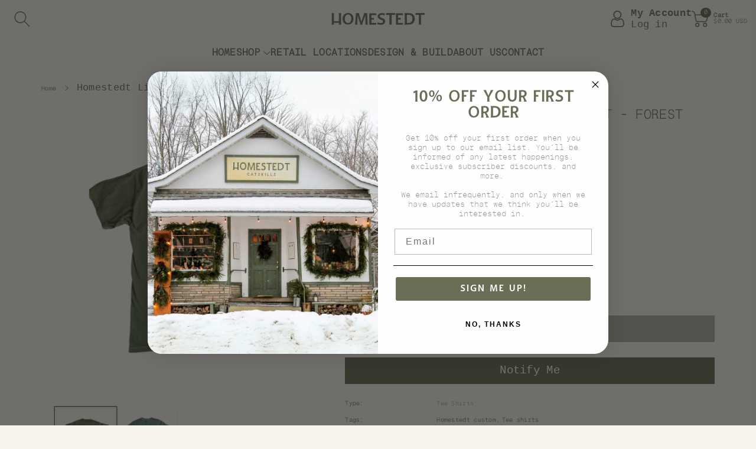

--- FILE ---
content_type: text/css
request_url: https://homestedt.com/cdn/shop/t/11/assets/section-main-product.css?v=29025851569120759471722848835
body_size: 5408
content:
.recipient-form{--recipient-checkbox-margin-top: 0rem;display:block;position:relative;max-width:44rem;margin-bottom:1.5rem}.recipient-form-field-label{margin:.6rem 0}.recipient-form-field-label--space-between{display:flex;justify-content:space-between}.recipient-checkbox{flex-grow:1;font-size:16px;display:flex;word-break:break-word;align-items:flex-start;max-width:inherit;position:relative;align-items:center}.no-js .recipient-checkbox{display:none}.recipient-form>input[type=checkbox]{position:absolute;width:1.6rem;height:1.6rem;margin:var(--recipient-checkbox-margin-top) 0;top:0;left:0;z-index:-1;appearance:none;-webkit-appearance:none}.recipient-fields__field{margin:0 0 2rem}.recipient-fields .field__label{white-space:nowrap;text-overflow:ellipsis;max-width:calc(100% - 3.5rem);overflow:hidden}.recipient-checkbox>svg{margin-top:var(--recipient-checkbox-margin-top);margin-right:1.2rem;flex-shrink:0;width:20px;height:20px}.recipient-form .icon-checkmark{visibility:hidden;position:absolute;left:2px;z-index:2;top:4px;width:16px;height:16px}.recipient-form>input[type=checkbox]:checked+label .icon-checkmark{visibility:visible}.js .recipient-fields{display:none}.recipient-fields hr{margin:1.6rem auto}.recipient-form>input[type=checkbox]:checked~.recipient-fields{display:block;animation:animateMenuOpen var(--duration-default) ease;margin-top:20px}.recipient-form>input[type=checkbox]:not(:checked,:disabled)~.recipient-fields,.recipient-email-label{display:none}.js .recipient-email-label.required,.no-js .recipient-email-label.optional{display:inline}.recipient-form ul{line-height:calc(1 + .6 / var(--font-body-scale));padding-left:4.4rem;text-align:left}.recipient-form ul a{display:inline}.recipient-form .error-message:first-letter{text-transform:capitalize}@media screen and (forced-colors: active){.recipient-fields>hr{border-top:.1rem solid rgb(var(--color-background))}.recipient-checkbox>svg{background-color:inherit;border:.1rem solid rgb(var(--color-background))}.recipient-form>input[type=checkbox]:checked+label .icon-checkmark{border:none}}.wbstickyadd_cart{position:fixed;bottom:0;left:0;right:0;z-index:3;box-shadow:0 0 10px rgba(var(--color-foreground),.07);background:rgb(var(--color-background));padding:5px 0;transition-timing-function:cubic-bezier(.6,0,.3,1);transition-duration:.12s;transition-property:transform}.wbstickyadd_cart.scrollsky{transform:translateY(100%) rotate(0) skew(0) skewY(0) scaleX(1) scaleY(1)}.wbstickyadd_cart .grid__item{width:auto;max-width:unset}.wbstickyadd_cart .card__media{position:unset;margin:0;width:auto}.wbstickyadd_cart .wbimgblock img,.wbstickyadd_cart .wbproduct-container .wbimgblock{width:auto;max-width:50px}.wbstickyadd_cart .card{display:flex;flex-direction:unset;gap:15px;align-items:center;justify-content:center}.wbstickyadd_cart .card__inner{width:auto}.wbstickyadd_cart .wbproduct-container .product-form form,.wbstickyadd_cart .wbproduct-container:hover .product-form form{margin-top:0}.wbstickyadd_cart .product-form{display:flex;align-items:center}.wbstickyadd_cart .card__content{padding:0}.wbstickyadd_cart .pdessticky{display:flex;justify-content:space-between;align-items:center;column-gap:40px}.wbstickyadd_cart .product-form .cartb{min-height:44px;background-color:rgba(var(--color-button),var(--alpha-button-background));color:rgb(var(--color-button-text));margin:0 0 0 10px}.wbstickyadd_cart .product-form .cartb:hover{background-color:rgba(var(--color-button),.7);color:rgb(var(--color-button-text))}.wbstickyadd_cart .wbproduct-container .quantity{border:1px solid rgba(var(--color-foreground),.1);height:44px;border-radius:0}.wbstickyadd_cart .wbproduct-container .quantity__button,.wbstickyadd_cart .wbproduct-container .quantity__input{width:44px;height:44px;padding:0}.wbstickyadd_cart .wbhprice{margin-bottom:0}.wbstickyadd_cart .product-title{font-size:calc(var(--font-body-scale) * 14px)}.wbstickyadd_cart .price .price-item{font-size:calc(var(--font-body-scale) * 16px)}.wbstickyadd_cart .wbproduct-container:hover .wbimgblock img{filter:unset}.wbstickyadd_cart .wbproduct-container variant-radios .js.product-form__input.inner-class,.wbstickyadd_cart .wbproduct-container variant-radios .swatchComponent{margin-bottom:0;margin-top:10px}.wbstickyadd_cart .wbproduct-container variant-radios .js.product-form__input.inner-class:first-child,.wbstickyadd_cart .wbproduct-container variant-radios .swatchComponent:first-child{margin-top:0}.wbcuscontent h2,.product__description h2{font-size:calc(var(--font-body-scale) * 20px);margin-bottom:20px}.wbcuscontent,.product__info-container .product__description{margin-top:30px}.wbcuscontent ul{color:rgba(var(--color-foreground),.8)}.trust_content{margin-top:30px}.trust_content .product__payment,.trust_content .psecure{margin-bottom:30px}.trust_content h3{font-size:calc(var(--font-body-scale) * 20px);margin-bottom:20px}.trust_content h3 svg{width:20px;height:20px}.trust_content h4{font-size:calc(var(--font-body-scale) * 18px);margin-bottom:15px}.trust_content .list-payment{padding:0}.trust_content .list-payment__item{list-style:none;display:inline-block;vertical-align:middle}.trust_content .list-payment__item svg{width:42px;height:26px;margin:0 1px}.special-order{color:var(--continue-selling-color)}.wbmeta_main{padding:0;margin:0;list-style-type:none}.wbmeta_main li{display:flex;align-items:center;flex-wrap:wrap;margin-bottom:10px}.wbmeta_main li p{margin:0}.wbmeta_main li span{font-weight:var(--font-body-weight-medium);min-width:155px}.spr-starrating .underlined-link,.spr-starrating .underlined-link:hover{text-decoration:none}.product__media-gallery .thumbnail-list .thumbnail-list__item button.focus-inset:focus-visible{outline-offset:-1px}button.product__xr-button:after{box-shadow:none}.thumbnail-list__item:before{content:"";display:block;padding-bottom:100%}.thumbnail-slider .thumbnail-list__item .thumbnail{padding:2px}.thumbnail{position:absolute;top:0;left:0;display:block;height:100%;padding:0;color:rgb(var(--color-base-text));cursor:pointer;background-color:transparent}.wbproducttab{margin-top:60px}.product--no-media{max-width:57rem;margin:0 auto}.product__info-wrapper{padding-left:0;padding-bottom:0}.shopify-payment-button__button{border-radius:0;font-family:inherit;min-height:4.6rem}.shopify-payment-button__button [role=button]:focus:not(:focus-visible){outline:0;box-shadow:none!important}.shopify-payment-button__button--hidden{display:none}.product-form{display:block}.product-form__error-message-wrapper:not([hidden]){display:flex;align-items:flex-start;margin-bottom:8px}.product-form__error-message-wrapper svg{flex-shrink:0;width:14px;height:14px;margin-right:.7rem;margin-top:4px}.product__info-wrapper .product-form__input{flex:0 0 100%;padding:0;margin:0 0 1.2rem;max-width:25rem;min-width:fit-content;border:none}variant-radios,variant-selects{display:block}.product-form__input--dropdown{margin-bottom:1.6rem}.product-form__input .form__label{padding-left:0}fieldset.product-form__input .form__label{margin-bottom:.2rem}.product__info-wrapper .wbswatchclr input[type=radio]+label.color-swatchimg{background-repeat:no-repeat;position:relative;border:1px solid transparent;cursor:pointer;width:30px;height:30px;background-position:50%;background-size:42px;border-radius:100%;border:var(--variant-pills-border-width) solid rgba(var(--color-foreground),var(--variant-pills-border-opacity))}.product__info-wrapper .product-form__input input[type=radio],.product__info-wrapper .wbswatchclr input[type=radio]{clip:rect(0,0,0,0);overflow:hidden;position:absolute;height:1px;width:1px}.product__info-wrapper .wbswatchclr input[type=radio]+label{min-width:30px;min-height:30px;border-radius:0;margin:0 4px 4px 0}.product__info-wrapper .product-form__input input[type=radio]+label{border-radius:0;display:inline-block;position:relative;padding:10px 6px;font-size:calc(var(--font-body-scale) * 16px);line-height:1;text-align:center;transition:border var(--duration-short) ease;cursor:pointer;margin:0 3px 3px 0;box-shadow:none;min-width:50px;min-height:38px;border:var(--variant-pills-border-width) solid rgba(var(--color-foreground),var(--variant-pills-border-opacity));background-color:rgb(var(--color-background));color:rgba(var(--color-foreground));border-radius:var(--variant-pills-radius);z-index:0}.product__info-wrapper .product-form__input input[type=radio]+label:before,.product__info-wrapper .wbswatchclr input[type=radio]+label:before{content:"";position:absolute;top:calc(var(--variant-pills-border-width) * -1);right:calc(var(--variant-pills-border-width) * -1);bottom:calc(var(--variant-pills-border-width) * -1);left:calc(var(--variant-pills-border-width) * -1);z-index:-1;border-radius:var(--variant-pills-radius);box-shadow:var(--variant-pills-shadow-horizontal-offset) var(--variant-pills-shadow-vertical-offset) var(--variant-pills-shadow-blur-radius) rgba(var(--color-shadow),var(--variant-pills-shadow-opacity))}.product__info-wrapper .product-form__input input[type=radio]:disabled+label,.product__info-wrapper .wbswatchclr input[type=radio]:disabled+label{text-decoration:line-through}.product__info-wrapper .product-form__input input[type=radio]:focus-visible+label,.product__info-wrapper .wbswatchclr input[type=radio]:focus-visible+label{box-shadow:0 0 0 .2rem rgb(var(--color-background)),0 0 0 .3rem rgba(var(--color-foreground),.3),0 0 .3rem .2rem rgba(var(--color-foreground),.1);border:1px solid rgb(var(--color-foreground))}.product__info-wrapper .product-form__input input[type=radio]:checked+label{background-color:rgb(var(--color-foreground));border-color:rgb(var(--color-foreground));color:rgb(var(--color-background));box-shadow:none}.product__info-wrapper .wbswatchclr input[type=radio]:checked+label:after{content:"";border:2px solid rgb(var(--color-foreground));position:absolute;left:-6px;right:-6px;top:-6px;bottom:-6px;border-radius:100%}.product__info-wrapper .product-form__input input[type=radio].focused+label,.product__info-wrapper .wbswatchclr input[type=radio].focused+label,.no-js .shopify-payment-button__button [role=button]:focus+label{box-shadow:0 0 0 .3rem rgb(var(--color-background)),0 0 0 .5rem rgba(var(--color-foreground),.55)}.no-js .product-form__input input[type=radio]:focus:not(:focus-visible)+label{box-shadow:none}.product__info-wrapper .product-form__input .select{max-width:25rem}.product-form__submit{margin-bottom:1rem}.product-form__submit[aria-disabled=true]+.shopify-payment-button,.product-form__submit[disabled]+.shopify-payment-button{opacity:.5}@media screen and (forced-colors: active){.product-form__submit[aria-disabled=true]{color:Window}}.shopify-payment-button__more-options{color:rgb(var(--color-foreground))}.shopify-payment-button__button{font-size:1.5rem;letter-spacing:.1rem}.product__info-container .product-form__submit{margin-bottom:1rem}.product__text{margin-bottom:0}a.product__text{display:block;text-decoration:none;color:rgba(var(--color-foreground),.75)}.product__text.caption-with-letter-spacing{text-transform:uppercase}.product__title{word-break:break-word}.product__title+.product__text.caption-with-letter-spacing{margin-top:-1.5rem}.product__text.caption-with-letter-spacing+.product__title{margin-top:0}.product__accordion .accordion__content{padding:0 1rem}.product__accordion .accordion__content ul{color:rgba(var(--color-foreground),.8)}.product__accordion .accordion__content h3{font-size:calc(var(--font-body-scale) * 16px)}.product .price{align-items:flex-start}.product .price .badge{margin-top:4px}.product .price dl{margin-top:.5rem;margin-bottom:.5rem}.product .price--sold-out .price__badge-sale{display:none}.product__description-title{font-weight:var(--font-body-weight-semibold)}.product--no-media .product__title,.product--no-media .product__text,.product--no-media .wbvsku,.product--no-media noscript .product-form__input,.product--no-media .product__tax{text-align:center}.product--no-media .product__media-wrapper{padding:0}.product__tax{margin-top:-14px}.product--no-media noscript .product-form__input,.product--no-media .share-button{max-width:100%}.product--no-media fieldset.product-form__input,.product--no-media .product-form__quantity,.product--no-media .product-form__input--dropdown,.product--no-media .share-button,.product--no-media .product__view-details,.product--no-media .product__pickup-availabilities,.product--no-media .product-form{display:flex;align-items:center;justify-content:center;text-align:center}.product--no-media .product-form{flex-direction:column}.product--no-media .product-form>.form{max-width:30rem;width:100%}.product--no-media .product-form__quantity,.product--no-media .product-form__input--dropdown{flex-direction:column;max-width:100%}.product--no-media fieldset.product-form__input{flex-wrap:wrap;margin:0 auto 1.2rem}.product--no-media .product__info-container>modal-opener{display:block;text-align:center}.product--no-media .product-popup-modal__button{padding-right:0}.product--no-media .price{justify-content:center}.product--no-media .product__info-wrapper{padding-left:0}.product__media-item.product__media-item--variant{display:none}.product__media-item--variant:first-child{display:block}.product__media-icon .icon{width:12px;height:14px}.product__media-icon,.thumbnail__badge{background-color:rgb(var(--color-background));border-radius:4px;border:.1rem solid rgba(var(--color-foreground),.1);color:rgb(var(--color-foreground));display:flex;align-items:center;justify-content:center;height:32px;width:32px;position:absolute;left:10px;top:10px;z-index:1}.product__media-video .product__media-icon{opacity:1}.product__modal-opener--image .product__media-toggle:hover{cursor:zoom-in}.product__modal-opener:hover .product__media-icon{border:.1rem solid rgba(var(--color-foreground),.1)}.product__media-item>*{display:block;position:relative}.product__media-toggle{display:flex;border:none;background-color:transparent;color:currentColor;padding:0}.product__media-toggle:after{content:"";cursor:pointer;display:block;margin:0;padding:0;position:absolute;top:0;left:0;z-index:2;height:100%;width:100%}.product__media-toggle:focus-visible{outline:0;box-shadow:none}.product__media-toggle.focused{outline:0;box-shadow:none}.product__media-toggle:focus-visible:after{outline:.2rem solid rgba(var(--color-foreground),.5);outline-offset:.3rem;box-shadow:0 0 0 .3rem rgb(var(--color-background)),0 0 .5rem .4rem rgba(var(--color-foreground),.3)}.product__media-toggle.focused:after{outline:.2rem solid rgba(var(--color-foreground),.5);outline-offset:.3rem;box-shadow:0 0 0 .3rem rgb(var(--color-background)),0 0 .5rem .4rem rgba(var(--color-foreground),.3)}.product-media-modal{background-color:rgb(var(--color-background));height:100%;position:fixed;top:0;left:0;width:100%;visibility:hidden;opacity:0;z-index:-1}.product-media-modal[open]{visibility:visible;opacity:1;z-index:101}.product-media-modal__dialog{display:flex;align-items:center;height:100vh}.product-media-modal__content{max-height:100vh;width:100%;overflow:auto}.product-media-modal__content>*:not(.active),.product__media-list .deferred-media{display:none}.product-media-modal__content>*{display:block;height:auto;margin:auto;border:.1rem solid rgba(var(--color-foreground),.04)}.product-media-modal__content .media{background:none}.product-media-modal__model{width:100%}.product-media-modal__toggle{background-color:rgb(var(--color-background));border:.1rem solid rgba(var(--color-foreground),.1);border-radius:50%;color:rgba(var(--color-foreground),.55);display:flex;align-items:center;justify-content:center;cursor:pointer;right:2rem;padding:10px;position:fixed;z-index:2;top:2rem;width:36px;height:36px}.product-media-modal__content .deferred-media{width:100%}.product-media-modal__toggle:hover{color:rgba(var(--color-foreground),.75)}.product-media-modal__toggle .icon{height:auto;margin:0;width:2.2rem}.product-popup-modal{box-sizing:border-box;opacity:0;position:fixed;visibility:hidden;z-index:-1;margin:0 auto;top:0;left:0;overflow:auto;width:100%;background:rgba(var(--color-foreground),.2);height:100%}.product-popup-modal__content{background-color:rgb(var(--color-background));overflow:auto;margin:0 auto;left:50%;transform:translate(-50%);margin-top:5rem;width:92%;position:absolute;top:0;padding:0 1.5rem 0 3rem}.product-popup-modal__button{font-size:1.6rem;padding-right:1.3rem;padding-left:0;height:4.4rem;text-underline-offset:.3rem;text-decoration-thickness:.1rem;transition:text-decoration-thickness var(--duration-short) ease}.product-popup-modal__content.focused,.product-popup-modal__content:focus-visible{box-shadow:0 0 0 .3rem rgb(var(--color-background)),0 0 .5rem .4rem rgba(var(--color-foreground),.3),var(--popup-shadow-horizontal-offset) var(--popup-shadow-vertical-offset) var(--popup-shadow-blur-radius) rgba(var(--color-shadow),var(--popup-shadow-opacity))}.product-popup-modal__content-info{padding-right:4.4rem}.product-popup-modal__content-info>*{height:auto;margin:0 auto;max-width:100%;width:100%}.product-popup-modal__toggle{background-color:rgb(var(--color-background));border:.1rem solid rgba(var(--color-foreground),.1);border-radius:50%;color:rgba(var(--color-foreground),.55);display:flex;align-items:center;justify-content:center;cursor:pointer;position:sticky;padding:1.2rem;z-index:2;top:1.5rem;width:4rem;margin:0 0 0 auto}.product-popup-modal__toggle:hover{color:rgba(var(--color-foreground),.75)}.product-popup-modal__toggle .icon{height:auto;margin:0;width:2.2rem}.thumbnail-list{flex-wrap:wrap;grid-gap:1rem}.thumbnail-list_item--variant:not(:first-child){display:none}.thumbnail{display:block;padding:0;cursor:pointer}.thumbnail:hover{opacity:.7}.thumbnail[aria-current]{box-shadow:0 0 0 .1rem rgb(var(--color-foreground));border-color:rgb(var(--color-foreground))}.thumbnail img{pointer-events:none;border:1px solid rgba(var(--color-foreground),.08)}.thumbnail--narrow img{height:100%;width:auto;max-width:100%}.thumbnail--wide img{height:auto;width:100%}.thumbnail__badge .icon{width:10px;height:10px}.thumbnail__badge .icon-3d-model{width:12px;height:12px}.thumbnail__badge{color:rgb(var(--color-foreground),.6);height:20px;width:20px;left:auto;right:.4rem;top:.4rem}.thumbnail-list__item{position:relative}.wbproleftimg .thumbnail-list{margin:0}.wbproleftimg .grid{margin-left:-1rem;column-gap:0;row-gap:0}.wbproleftimg .grid__item{padding-left:1rem;padding-bottom:1rem}.wbproleftimg .product__media-toggle,.wbproleftimg .product__media-icon{display:none}.wbproleftimg .product__media-item--full .product__media-icon{display:flex}.wbproleftimg .grid__item.is-active,.wbproleftimg .grid__item.is-active .product__media img,.product--stacked .wbproleftimg .grid__item .product__media img{cursor:zoom-in}.product--stacked .wbproleftimg .grid__item.product__media-item--full .product__media img,.product--stacked .wbproleftimg .grid__item.is-active.product__media-item--full{cursor:pointer}.product-media-modal__content>:not(.active),.product__media-list .deferred-media{display:none}.product__modal-opener:focus-within{outline:1px solid red}.product-popup-modal{transition:.3s ease-in-out;background:#00000080;box-sizing:border-box;opacity:0;position:fixed;visibility:hidden;z-index:-1;margin:0 auto;top:0;left:0;overflow:auto;width:100%;height:100%}.product-popup-modal[open]{opacity:1;visibility:visible;z-index:101}.product-popup-modal__content{border-radius:0;overflow:auto;margin:50px auto;left:50%;transform:translate(-50%);position:absolute;top:20%;background:rgb(var(--color-background));padding:15px;max-width:600px}.product-popup-modal__content img{max-width:100%}.product-popup-modal__content .product-popup-modal__content-info h1.h2{font-size:calc(var(--font-body-scale) * 24px);text-transform:uppercase;margin-bottom:20px}.product-popup-modal__content .product-popup-modal__content-info h3{font-size:calc(var(--font-body-scale) * 20px);margin-bottom:15px;text-transform:capitalize}.product-popup-modal__opener{display:inline-block}.product-popup-modal__button{padding:0;text-underline-offset:.3rem;text-decoration-thickness:.1rem;transition:text-decoration-thickness var(--duration-short) ease;font-size:calc(var(--font-body-scale) * 16px);letter-spacing:.5px;color:var(--color-wbmaincolors-text)}.product-popup-modal__button:hover{text-decoration-thickness:.2rem}.product-popup-modal__toggle{background-color:rgb(var(--color-background));border-radius:50%;display:flex;align-items:center;justify-content:center;position:absolute;padding:0;z-index:2;width:40px;height:40px;right:10px;top:10px;border:1px solid rgba(var(--color-foreground),.08)}.product-popup-modal__toggle .icon{margin:0;width:16px;height:16px}.product__info-container .product__text{margin-bottom:10px;text-transform:capitalize}.product__info-container .product__title{margin-bottom:15px;text-transform:capitalize}.product__info-container .product__title.h0{font-size:calc(var(--font-body-scale) * 28px)}.product__info-container .product__title.h1{font-size:calc(var(--font-body-scale) * 24px)}.product__info-container .product__title.h2{font-size:calc(var(--font-body-scale) * 20px)}.wbvsku{margin-bottom:10px}.product__info-container .spr-starrating,.mainp-price,.product__info-container .product-form__input,.product__info-container .swatchComponent,.product__info-container .product-form,.product__info-container .share-button,.product__info-container .product-popup-modal__opener,.wbstockcount,.product__info-container variant-selects,.product__info-container variant-radios,.wbpricetax,.wbspayinstall,.wbmeta_main,.wb_gap_image{margin-bottom:15px}.product__info-container .price .price-item{font-size:calc(var(--font-body-scale) * 24px)}.product__info-container .price--on-sale .price-item--regular{font-size:calc(var(--font-body-scale) * 18px)}.product__info-container .price{display:flex}.product__info-container .badge{font-size:calc(var(--font-body-scale) * 12px);font-weight:var(--font-body-weight);padding:2px 5px;border-radius:0;margin:0 2px}.product__info-container variant-radios .form__label{font-size:calc(var(--font-body-scale) * 16px);margin-bottom:10px}.product__info-container .product-form__input .quantity__input{width:44px;font-size:calc(var(--font-body-scale) * 18px)}.product__info-container .product-form__input .quantity__button{width:44px}.product__info-container .product-form__input .quantity{width:calc(10rem / var(--font-body-scale) + var(--inputs-border-width) * 2)}.product__info-container .product-form__buttons .button--primary{padding:8px 10px;min-height:45px;font-size:calc(var(--font-body-scale) * 16px);z-index:0}.shopify-payment-button__button--unbranded{border-radius:0;background:rgb(var(--color-background));color:rgb(var(--color-foreground));min-height:45px;padding:0;font-size:calc(var(--font-body-scale) * 16px);text-transform:capitalize;z-index:0}.shopify-payment-button__button--unbranded:hover,.shopify-payment-button__button--unbranded:hover:not([disabled]){background-color:rgba(var(--color-button),1);border-color:rgba(var(--color-button),1);color:rgb(var(--color-button-text))}.shopify-payment-button__button--hidden{display:none!important}.product__info-container .product-popup-modal__button svg{width:20px;height:20px;fill:var(--color-wbmaincolors-text)}.wbpropbor{padding:0}.wbproducttab .nav-tabs .nav-link{border:none;font-size:calc(var(--font-body-scale) * 16px);padding:12px 15px;color:rgba(var(--color-foreground),.5)}.wbproducttab .nav-tabs .nav-item.show .nav-link,.wbproducttab .nav-tabs .nav-link.active{background:transparent;color:var(--color-wbmaincolors-text)}.wbproducttab .nav-tabs .nav-item a:before{background-color:transparent;content:"";height:2px;margin:0 auto;position:absolute;bottom:0;transition:all .4s ease-out 0s;width:3px}.wbproducttab .nav-tabs .nav-item a.active:before{background-color:var(--color-wbmaincolors-text);height:2px;width:40px}.wbproducttab #myTabContent{padding:15px}.wbproducttab #shopify-product-reviews{margin:0}.wbproducttab input[type=text].spr-form-input,.wbproducttab input[type=email].spr-form-input{height:45px;border:1px solid rgba(var(--color-foreground),.08);padding:8px 15px}.wbproducttab .spr-form-input.spr-form-input-textarea{border:1px solid rgba(var(--color-foreground),.08);padding:8px 15px}.wbproducttab .spr-icon{width:unset}.wbproducttab [class^=spr-icon-]:before,.wbproducttab [class*=" spr-icon-"]:before{color:#ffbb40;font-size:rgb(var(--color-foreground))}.new-review-form{max-width:700px;margin:0 auto!important}.wbproducttab .spr-container{padding:0;border:none}.wbproducttab{padding:15px 0;border:1px solid rgba(var(--color-foreground),.08)}.wbproducttab .spr-container .spr-summary-actions-newreview{padding:10px;position:relative;margin-top:-30px;transition:.3s ease;display:inline-block;float:right;border-radius:var(--buttons-radius)}.wbproducttab .spr-content .spr-review{padding:0;margin:15px 0;border:0}.wbproducttab .spr-content .spr-review{float:left;width:calc(50% - 1rem)}.wbproducttab .spr-content .spr-review:nth-child(odd){clear:left}.wbproducttab .spr-content .spr-reviews{border-top:1px solid rgba(var(--color-foreground),.08);float:left;width:100%;margin-top:20px}.spr-review-header-byline{color:rgba(var(--color-foreground),.8);font-style:unset}.spr-review-header-byline strong{font-weight:var(--font-body-weight)}.wbproducttab .spr-starrating{display:block;margin:0 12px 0 0}.shopify-app-block .spr-starrating .spr-stars svg{vertical-align:unset}.wbpropbtmdsc .row{align-items:center}.wbpropbtmdsc .row:nth-child(odd){direction:rtl}.social-sharing{padding:0;margin-top:30px;margin-bottom:30px}.social-sharing li{display:inline-block;vertical-align:middle}.social-sharing li a{padding:5px 10px;font-size:calc(var(--font-body-scale) * 12px);color:#fff;display:flex;align-items:center}.social-sharing svg{vertical-align:middle;width:16px;height:16px;margin-right:4px}.social-sharing .share-facebook{background:#3b5998}.social-sharing .share-twitter{background:#00aced}.social-sharing .share-pinterest{background:#cb2027}@media (min-width: 1200px){.thumbnail-list.slider--tablet-up .thumbnail-list__item.slider__slide{width:calc(20% - .8rem)}}@media (min-width: 992px){.product--large:not(.product--no-media) .product__media-wrapper{max-width:65%;width:calc(65% - var(--grid-desktop-horizontal-spacing) / 2)}.product--large:not(.product--no-media) .product__info-wrapper{padding-left:15px;max-width:35%;width:calc(35% - var(--grid-desktop-horizontal-spacing) / 2)}.product--medium:not(.product--no-media) .product__media-wrapper,.product--small:not(.product--no-media) .product__info-wrapper{max-width:55%;width:calc(55% - var(--grid-desktop-horizontal-spacing) / 2)}.product--medium:not(.product--no-media) .product__info-wrapper,.product--small:not(.product--no-media) .product__media-wrapper{max-width:45%;width:calc(45% - var(--grid-desktop-horizontal-spacing) / 2)}.product__modal-opener .product__media-icon{opacity:0}.product__modal-opener:hover .product__media-icon,.product__modal-opener:focus .product__media-icon{opacity:1}.product-media-modal__content{padding:2rem 11rem}.product-media-modal__content>*+*{margin-top:1.5rem}.product-media-modal__content{padding-bottom:1.5rem}.product-media-modal__toggle{right:5rem}.thumbnail-list{margin-left:0;grid-template-columns:repeat(4,1fr)}.product--medium .thumbnail-list{grid-template-columns:repeat(5,1fr)}.product--large .thumbnail-list{grid-template-columns:repeat(6,1fr)}}@media (min-width: 768px){.wbproducttab .spr-content .spr-review:nth-child(odd){margin-right:2rem;padding-right:2rem;border-right:1px solid rgba(var(--color-foreground),.08)}.product--thumbnail .product__media-gallery,.product--thumbnail_slider .product__media-gallery,.product--stacked .product__info-container--sticky{display:block;position:sticky;top:1rem;z-index:2}.product__info-wrapper{padding-left:15px}.product__media-container .slider-buttons{display:none}.product__info-container>*:first-child{margin-top:0}.product__media-item:first-child{width:100%}.product--thumbnail .product__media-item:not(.is-active),.product--thumbnail_slider .product__media-item:not(.is-active){display:none}.product-media-modal__content>.product__media-item--variant.product__media-item--variant{display:none}.product-media-modal__content>.product__media-item--variant:first-child{display:block}.grid__item.product__media-item--full{width:100%}.product-media-modal__content{padding-bottom:2rem}.product-media-modal__content>*:not(.active){display:block}.product__modal-opener:not(.product__modal-opener--image){display:none}.product__media-list .deferred-media{display:block}.product-media-modal__content{padding:2rem 11rem}.product-media-modal__content>*{width:100%}.product-media-modal__content>*+*{margin-top:2rem}.product-media-modal__toggle{right:5rem;top:2.2rem}.product-popup-modal__content{padding-right:1.5rem;margin-top:10rem;width:70%;padding:2rem}.product--stacked .thumbnail-list{display:none}.thumbnail-list{display:grid;margin-left:-1rem;grid-template-columns:repeat(4,1fr)}.product--thumbnail_slider .thumbnail-slider{display:flex;align-items:center}.thumbnail-list.slider--tablet-up{display:flex;flex:1;padding:.5rem}.product__media-gallery .slider-mobile-gutter .slider-button{display:none}.product--thumbnail_slider .slider-mobile-gutter .slider-button{display:block}.product--small .thumbnail-list.slider--tablet-up .thumbnail-list__item.slider__slide{width:calc(25% - .8rem)}}@media (min-width: 768px) and (max-width: 1199px){.thumbnail-list.slider--tablet-up .thumbnail-list__item.slider__slide{width:calc(33.33% - .8rem)}}@media screen and (max-width: 767px){.wbmeta_main li span{min-width:140px}.thumbnail-slider .thumbnail-list__item .thumbnail{margin-left:2px}.product-media-modal.media-modal[open=""] .product-media-modal__content>*{border:none}.thumbnail-slider .thumbnail-list{padding:2px 0}.product-media-modal__dialog .global-media-settings,.product-media-modal__dialog .global-media-settings video,.product-media-modal__dialog .global-media-settings model-viewer,.product-media-modal__dialog .global-media-settings iframe,.product-media-modal__dialog .global-media-settings img{border:none;border-radius:0}.social-sharing li a{padding:4px 6px}#wbquickview .product__description,#wbquickview .product__description p{font-size:calc(var(--font-body-scale) * 13px)}.shopify-payment-button__button--unbranded,.product__info-container .product-form__buttons .btn-primary{font-size:calc(var(--font-body-scale) * 14px)}.wbproleftimg .product__media-item--full .product__media-toggle{display:flex}.product__info-container .product-form__submit{margin-bottom:10px}.wbproducttab .spr-content .spr-review{border-bottom:1px solid rgba(var(--color-foreground),.08);margin:5px 0;padding:15px 0}.wbproducttab .spr-content .spr-review:last-child{border-bottom:none}.product__info-wrapper{margin-top:20px}.product-section{margin-top:0}.product__media-list{margin-left:-2.5rem;padding-bottom:2rem;margin-bottom:3rem;width:calc(100% + 4rem)}.slider.slider--mobile.product__media-list{padding-bottom:0;margin-bottom:.5rem}.slider.product__media-list::-webkit-scrollbar{height:.2rem;width:.2rem}.product__media-list::-webkit-scrollbar-thumb{background-color:rgb(var(--color-foreground))}.product__media-list::-webkit-scrollbar-track{background-color:rgba(var(--color-foreground),.2)}.product__media-list .product__media-item{width:calc(100% - 10px - var(--grid-mobile-horizontal-spacing))}.mobileshowthumb .product__media-list .product__media-item{width:100%}.product__media-item--variant:first-child{padding-right:1.5rem}.product--thumbnail .is-active>.product__modal-opener:not(.product__modal-opener--image),.product--thumbnail_slider .is-active>.product__modal-opener:not(.product__modal-opener--image){display:none}.product--thumbnail .is-active .deferred-media,.product--thumbnail_slider .is-active .deferred-media{display:block;width:100%}.product-popup-modal__content table{display:block;max-width:fit-content;overflow-x:auto;white-space:nowrap;margin:0}.product-popup-modal__content-info>*{max-height:100%}.wbpropbtmdsc h2{font-size:calc(var(--font-body-scale) * 18px);margin-top:15px}.wbpropbtmdsc .row{margin-bottom:15px}.wbpropbtmdsc .row:last-child{margin-bottom:0}.wbxs3dmain{display:none!important}.product__modal-opener{width:100%}.thumbnail-slider{display:flex;align-items:center}.thumbnail-list.slider{display:flex;flex:1}.thumbnail-list__item.slider__slide{width:calc(33.33% - .7rem)}.wbproducttab .spr-summary-actions{display:block}.wbproducttab .spr-header-title{font-size:calc(var(--font-body-scale) * 18px)}.wbproducttab .spr-summary,.wbproducttab .spr-header-title{text-align:left}.wbproducttab .spr-container .spr-summary-actions-newreview{float:none;margin-top:10px}.wbproducttab .spr-content .spr-review{width:100%}.wbproleftimg .grid{margin-left:0;margin-right:0;grid-gap:1rem}.wbproleftimg .grid__item{padding-left:0;padding-right:0}#wbquickview .wbproleftimg .grid{grid-gap:0}.product__info-container .product__title.h0{font-size:calc(var(--font-body-scale) * 18px)}.product__info-container .product__title.h1{font-size:calc(var(--font-body-scale) * 16px)}.product__info-container .product__title.h2{font-size:calc(var(--font-body-scale) * 14px)}.product__info-container .price--on-sale .price-item--regular,.product__info-container .price--large{font-size:calc(var(--font-body-scale) * 12px)}.product__info-container .price .price-item{font-size:calc(var(--font-body-scale) * 18px)}.product__info-container .price--on-sale .price-item--regular{font-size:calc(var(--font-body-scale) * 14px)}}@media (min-width: 768px) and (max-width: 991px){.product__info-container .product__title.h0{font-size:calc(var(--font-body-scale) * 20px)}.product__info-container .product__title.h1{font-size:calc(var(--font-body-scale) * 18px)}.product__info-container .product__title.h2{font-size:calc(var(--font-body-scale) * 16px)}.product__info-container .price--on-sale .price-item--regular,.product__info-container .price--large{font-size:calc(var(--font-body-scale) * 14px)}.product__info-container .price .price-item{font-size:calc(var(--font-body-scale) * 18px)}.product__info-container .price--on-sale .price-item--regular{font-size:calc(var(--font-body-scale) * 14px)}.wbproleftimg .grid__item{padding-left:0}.wbproleftimg .grid{margin-left:0}.product__media-list .product__media-item{padding:0 0 .5rem;width:100%}}@media (max-width: 991px){variant-selects .select__select{height:38px}.product__info-wrapper .wbswatchclr input[type=radio]+label{min-width:35px;min-height:35px}.product__info-wrapper .wbswatchclr input[type=radio]+label.color-swatchimg{width:35px;height:35px}.product .price .badge{margin-top:0}.wbproducttab{margin-top:30px}}
/*# sourceMappingURL=/cdn/shop/t/11/assets/section-main-product.css.map?v=29025851569120759471722848835 */
